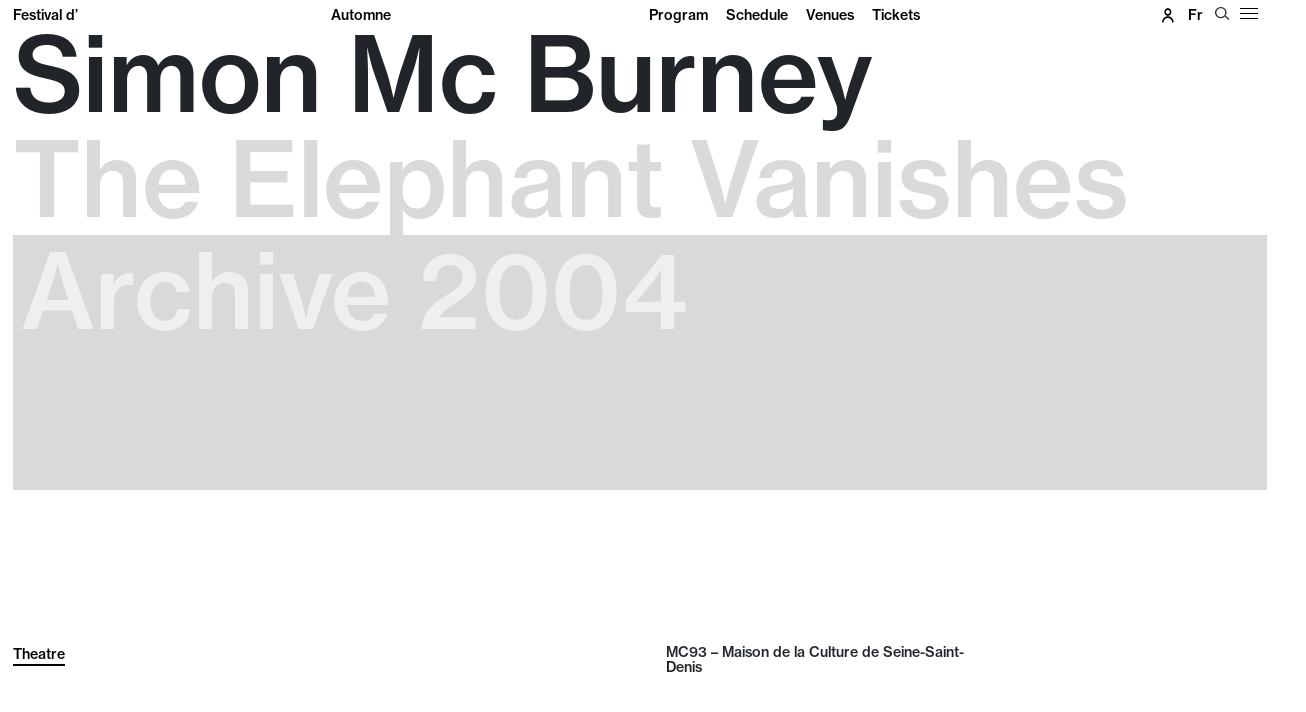

--- FILE ---
content_type: text/html; charset=UTF-8
request_url: https://www.festival-automne.com/en/edition-2004/simon-mc-burney-the-elephant-vanishes
body_size: 9636
content:
<!DOCTYPE html>
<html lang="en"  dir="ltr">
    <head>
        <meta charset="utf-8">
        <meta name="viewport" content="width=device-width, initial-scale=1, shrink-to-fit=no">
        <meta name="csrf-token" content="Bar7XOLwS9osUN8al1iM107BUJY7qRh5asSgB3hH">
        <meta name="google-site-verification" content="oMUhIseOermhcgK5JBJRoOjL4x3ESuaTbPvLnnkOj9Y" />
        <title>Simon Mc Burney - The Elephant Vanishes | Festival d&#039;Automne</title> 
        
          
                                <link rel="alternate" hreflang="fr" href="https://www.festival-automne.com/fr/edition-2004/simon-mc-burney-the-elephant-vanishes" >                 
        <!--  meta favicons -->
        <link rel="apple-touch-icon" sizes="57x57" href="/imgs/favicons/apple-icon-57x57.png">
<link rel="apple-touch-icon" sizes="60x60" href="/imgs/favicons/apple-icon-60x60.png">
<link rel="apple-touch-icon" sizes="72x72" href="/imgs/favicons/apple-icon-72x72.png">
<link rel="apple-touch-icon" sizes="76x76" href="/imgs/favicons/apple-icon-76x76.png">
<link rel="apple-touch-icon" sizes="114x114" href="/imgs/favicons/apple-icon-114x114.png">
<link rel="apple-touch-icon" sizes="120x120" href="/imgs/favicons/apple-icon-120x120.png">
<link rel="apple-touch-icon" sizes="144x144" href="/imgs/favicons/apple-icon-144x144.png">
<link rel="apple-touch-icon" sizes="152x152" href="/imgs/favicons/apple-icon-152x152.png">
<link rel="apple-touch-icon" sizes="180x180" href="/imgs/favicons/apple-icon-180x180.png">
<link rel="icon" type="image/png" sizes="192x192"  href="/imgs/favicons/android-icon-192x192.png">
<link rel="icon" type="image/png" sizes="32x32" href="/imgs/favicons/favicon-32x32.png">
<link rel="icon" type="image/png" sizes="96x96" href="/imgs/favicons/favicon-96x96.png">
<link rel="icon" type="image/png" sizes="16x16" href="/imgs/favicons/favicon-16x16.png">
<link rel="manifest" href="/imgs/favicons/manifest.json">
<meta name="msapplication-TileColor" content="#ffffff">
<meta name="msapplication-TileImage" content="/ms-icon-144x144.png">
<meta name="theme-color" content="#ffffff">        <!-- ./  meta favicons -->

                    <link rel="stylesheet" href="/css/fullpage.css">
                <link rel="stylesheet" href="/css/app.css?v=1768401822">
        
          <!--  config js -->
        <script type="text/javascript" nonce="0ahIrkyymX">
    var WSM_CONFIG = {
                  mapbox  : {
            token : "pk.eyJ1IjoiZmVzdGl2YWwyMDI0IiwiYSI6ImNsdjNrc3FhdjBibDMycG1vZWxmajB3d24ifQ.N9RxcoT4L2SusIP-qhpwRg",
            style : "mapbox://styles/festival2024/clwgdpsri00mi01qrb77h9e0v"
        },
        recaptchakey : '6LdL4LAeAAAAAB0I_rOI5LRC2vTUloAJK3sqy5jl',
        lng : '{"iso":"en","dateformat":"n\/d\/Y"}',
        currentlng : 'en',
        env : 'production',
        csrftoken : 'Bar7XOLwS9osUN8al1iM107BUJY7qRh5asSgB3hH',
        max_lvlmenu : 2,
        
    };
</script>        <!-- ./  config js -->
      
    </head>
    <body class="spectacle  spectacle-statut-1 fullpage-body  lng-en  desktop ">
        
        <div id="head-bar" class="">

    <div class="container-fluid">
        <div class="row">
          
            <div class="col-8 col-md-6">
            <div class="logo d-md-none"><a href="/en">Festival d'<span>Automne</span></a></div>
            <div class="logo d-none d-md-block"><a href="/en">
              <div class="row"><div class="col-6">Festival d’</div><div class="col-6">Automne</div></div></a>
              </div>
            </div>
            
                      <div class="d-none d-lg-block col-lg-5">
              <div  id="mainNavbar" class="align-items-center">
                <ul class=""><li class=""><a href="/en/program" data-linkid="94"  target="_self" class=" " >Program</a></li><li class=""><a href="/en/schedule" data-linkid="95"  target="_self" class=" " >Schedule</a></li><li class=""><a href="/en/venues" data-linkid="96"  target="_self" class=" " >Venues</a></li><li class=""><a href="/fr/billetterie/catalogue_spectacle?lng=2" data-linkid="97"  target="_self" class=" " >Tickets</a></li></ul>
              </div>
            </div>
          
          <div class="col-4 col-md-6 col-lg-1 utility">
             <a href="/en/tickets/mon_compte?lng=2"><i class="icon iconfap-icocompte"></i></a>
                            <ul id="languages-switch">
                                                            <li><a href="/fr" data-lng="fr" class="text-capitalize  " >fr</a></li>
                                                     </ul>
                            
              <button id="btn-search" class="btn" type="button" aria-controls="searchForm"><i class="icon iconfap-magnifier"></i></button>
              <button class="hamburger hamburger--squeeze" type="button" id="btn-hamburger-menu">
                <span class="hamburger-box">
                  <span class="hamburger-inner"></span>
                </span>
              </button>
              
          </div> <!--./ right -->
        </div><!--./row -->

    </div><!--./#container-fluid -->
    
</div><!--./#head-bar -->



<div id="hamburger-menu">
  <div class="hamburger-wrapper">
   <ul class=""><li class=""><a href="#" data-linkid="98"  target="_self" class=" " >2025 edition</a><ul class=""><li class=""><a href="/en/program" data-linkid="99"  target="_self" class=" " >Program</a></li><li class=""><a href="/en/artists" data-linkid="101"  target="_self" class=" " >Artists</a></li><li class=""><a href="/en/venues" data-linkid="100"  target="_self" class=" " >Venues</a></li><li class=""><a href="/en/artiste-visuel" data-linkid="182"  target="_self" class=" " >Visual artist</a></li><li class=""><a href="/en/schedule" data-linkid="129"  target="_self" class=" d-block d-md-none" >Schedule</a></li><li class=""><a href="/en/tickets/catalogue_spectacle?lng=2" data-linkid="130"  target="_self" class=" d-block d-md-none" >Tickets</a></li><li class=""><a href="/en/partners" data-linkid="151"  target="_self" class=" " >Partners</a></li></ul></li><li class=""><a href="#" data-linkid="166"  target="_self" class=" " >The Autumn Festival</a><ul class=""><li class=""><a href="/en/presentation-du-festival" data-linkid="169"  target="_self" class=" " >Presentation of the Festival</a></li><li class=""><a href="/en/archive" data-linkid="108"  target="_self" class=" " >Archives</a></li><li class=""><a href="/en/team-and-contacts" data-linkid="132"  target="_self" class=" " >Team & contacts</a></li></ul></li><li class=""><a href="#" data-linkid="110"  target="_self" class=" " >Practical information</a><ul class=""><li class=""><a href="/en/booking" data-linkid="111"  target="_self" class=" " >How to book?</a></li><li class=""><a href="/en/offers" data-linkid="112"  target="_self" class=" " >Offers</a></li><li class=""><a href="/en/tickets/catalogue_boutique?lng=2" data-linkid="131"  target="_self" class=" " >Shop</a></li><li class=""><a href="/en/tickets/catalogue_bc?lng=2&affiche_selection_quantite=true&filtre=true&famille=Bon%20cadeaux%20class=" data-linkid="157"  target="_self" class=" " >Gift vouchers</a></li><li class=""><a href="/en/projets-participatifs" data-linkid="176"  target="_self" class=" " >Call for applications</a></li></ul></li><li class=""><a href="#" data-linkid="152"  target="_self" class=" " >Support us</a><ul class=""><li class=""><a href="/en/les-amis-of-the-festival" data-linkid="153"  target="_self" class=" " >Join les Amis</a></li><li class=""><a href="/en/particuliers" data-linkid="155"  target="_self" class=" " >Individuals</a></li><li class=""><a href="/en/entreprises-et-fondations" data-linkid="154"  target="_self" class=" " >Companies and foundations</a></li><li class=""><a href="/en/our-support" data-linkid="156"  target="_self" class=" " >They support us</a></li></ul></li><li class=""><a href="#" data-linkid="159"  target="_self" class=" " >Professional Services</a><ul class=""><li class=""><a href="/en/press" data-linkid="160"  target="_self" class=" " >Press</a></li><li class=""><a href="/en/production" data-linkid="184"  target="_self" class=" " >Production</a></li></ul></li></ul>
   </div>
</div>

<div  tabindex="-1" id="searchForm" aria-labelledby="searchFormLabel">


  <div  class="container-fluid">
    <div class="row">
      <div class="col-12">
            <form  id="thesearch-form" class="d-flex" action="/en/search">
                                
                <input class="form-control" id="search-field" name="q" type="text" placeholder="" maxlength="200" aria-label="Search">
                <div class="btns-search d-flex justify-content-end">
                <button id="btn-loop" type="submit" class="align-self-center">OK</button>
                <button type="button" class="btn-close align-self-center" id="closeSearch" data-bs-dismiss="offcanvas" aria-label="Close"></button>  
                </div>
            </form>
            <div id="suggest-search" class="mt-2 pe-3">
                  <div class="d-none" id="suggests_loading" ><i class="fs-2 icon icon-spinner-third animate-spin"></i></div>
                  <div id="suggests_output" class="mt-3"></div>
               
            </div>

      </div>
    </div>
  </div>
    
</div> 


        <div id="main-content" class="">  
         
<div id="Fullpage">
     <div id="loader"></div>
    <section class="section">
        <div class="container-fluid">
             

         <div class="titraille">
            
                 <h1>Simon Mc Burney</h1>                 <h2>The Elephant Vanishes</h2>                 
                                 <div class="archive-bandeau">Archive 2004</div>
                        </div>
        <div class="disciplines-portraits">
            <div class="row">
        
                <div class="col-12 col-md-6 "> 
                    <div class="taxonomie">
                            <span class="edition_tag discipline"><a href="/en/program?disc=5#disc-5">Theatre</a></span>
                                                             
                    </div>
                </div>
              
                <div class="col-12 col-md-6">
                    <div class="periodes">
                                                                <div class="row">
                            <div class="col-8 col-md-6">
                                <div class="une-periode">
                                    MC93 – Maison de la Culture de Seine-Saint-Denis<br>
                                    
                                </div>
                            </div>

                            
                        </div>
                                    </div>
            </div>
           

        </div>
    </div>
    </div>
    </section>


       <section class="section" data-menucolor="white">
       
                                           <div  class="slide"  data-bs-interval="4000">

                                <div class="hidden-link-slider hidden-prev"></div>
                                                                   
                                                                            <picture  loading="lazy"><source srcset="/storage/medias/banner_spectacle_Publish__evenement__archive_jpg__FAP_2004_TH_04_PHO1_600.jpg.webp" type="image/webp"><source srcset="/storage/medias/banner_spectacle_Publish__evenement__archive_jpg__FAP_2004_TH_04_PHO1_600.jpg" type="image/jpeg"> <img src="/storage/medias/banner_spectacle_Publish__evenement__archive_jpg__FAP_2004_TH_04_PHO1_600.jpg" class=""  loading="lazy"  ></picture>
                                                                        

                                
                               
                                <div class="carousel-caption" style="">
                                    <p class="credits-media"><span class="cdrts">&copy; © Ramon SENERA Agence Bernand</span> <span class="out-copy">&copy;</span></p>
                                </div>
                                <div class="hidden-link-slider hidden-next"></div>
                            </div>

                                            <div  class="slide"  data-bs-interval="4000">

                                <div class="hidden-link-slider hidden-prev"></div>
                                                                   
                                                                            <picture  loading="lazy"><source srcset="/storage/medias/banner_spectacle_Publish__evenement__archive_jpg__FAP_2004_TH_04_PHO2_600.jpg.webp" type="image/webp"><source srcset="/storage/medias/banner_spectacle_Publish__evenement__archive_jpg__FAP_2004_TH_04_PHO2_600.jpg" type="image/jpeg"> <img src="/storage/medias/banner_spectacle_Publish__evenement__archive_jpg__FAP_2004_TH_04_PHO2_600.jpg" class=""  loading="lazy"  ></picture>
                                                                        

                                
                               
                                <div class="carousel-caption" style="">
                                    <p class="credits-media"><span class="cdrts">&copy; © Ramon SENERA Agence Bernand</span> <span class="out-copy">&copy;</span></p>
                                </div>
                                <div class="hidden-link-slider hidden-next"></div>
                            </div>

                                            <div  class="slide"  data-bs-interval="4000">

                                <div class="hidden-link-slider hidden-prev"></div>
                                                                   
                                                                            <picture  loading="lazy"><source srcset="/storage/medias/banner_spectacle_Publish__evenement__archive_jpg__FAP_2004_TH_04_PHO3_600.jpg.webp" type="image/webp"><source srcset="/storage/medias/banner_spectacle_Publish__evenement__archive_jpg__FAP_2004_TH_04_PHO3_600.jpg" type="image/jpeg"> <img src="/storage/medias/banner_spectacle_Publish__evenement__archive_jpg__FAP_2004_TH_04_PHO3_600.jpg" class=""  loading="lazy"  ></picture>
                                                                        

                                
                               
                                <div class="carousel-caption" style="">
                                    <p class="credits-media"><span class="cdrts">&copy; © Ramon SENERA Agence Bernand</span> <span class="out-copy">&copy;</span></p>
                                </div>
                                <div class="hidden-link-slider hidden-next"></div>
                            </div>

                        <div class="Slidercounter"><span class="currentSlide">1</span>/3</div>    </section>
   



   



  
<section class="section fp-auto-height spectacle-section-editorial" data-menu-with-bg="1" >
    <div class="container-fluid">
    <div class="row mt-4">

        <div class="col-12 col-md-6 order-last order-md-first">
            <div class="meta-spectacle">
                <div class="row">
                <div class="col-12 col-md-6">
                               
                                 
                                                
                </div>
                <div class="col-12 col-md-6">
                                </div>
            </div>
           </div>

            <div class="tab-wrapper">
            <div class="nav nav-tabs spectacle-tabs">
                
                 
                
                

                 
                
                 

                
            </div>

            
            <div class="tab-content">

                  
                

                
                
                

                

                            </div><!--./tab-content -->
        </div>


           


            
                                

            
                                
            

        </div><!-- ./col-12 col-md-6-->

        <div class="col-12 col-md-6">
            
                
                

                <div class="introduction">
                    

                </div>


                <div class="description ">
                    
                </div>


                                                   
                        <div class="ratio ratio-16x9 videoplayer">
                                <cou-videoembed   url="http://www.festival-automne.com/uploads/Publish/evenement/1363/SimonMCBURNEYElephantV2004.flv" autoplay="0"></cou-videoembed>
                         </div>
                    
                              
               

                
        </div><!-- col-12 -->
   
    </div><!-- row -->
</div>





<section class='spectacles-same-artist'>
    <div class="container-fluid">
        <div class="col-12"><p class="heading">In the same place</p></div>
                          <div class="spectacle-row" data-id="2676"  data-url="https://www.festival-automne.com/en/edition-2025/jerome-bel-jolente-de-keersmaeker-estelle-zhong-mengual-recommencer-ce-monde-les-creatures-fabuleuses"  data-gratis="0" data-freeentry="0" data-available="1"   data-disciplines="[&quot;25&quot;,&quot;5&quot;]"  data-portraits="[&quot;&quot;]"  data-galleryimg="/storage/medias/programme_desktop_2-recommencer-ce-monde-les-creatures-fabuleuses-herman-sorgeloos_o_1i7bk622r1hq9j7sheq1kuls3dn.png"  data-gallerycolor="" data-gallerycbgolor="">
    <div class="row">
    <div class="col-12 col-md-6">
        <a href="https://www.festival-automne.com/en/edition-2025/jerome-bel-jolente-de-keersmaeker-estelle-zhong-mengual-recommencer-ce-monde-les-creatures-fabuleuses" class="d-block">
   
            <div class="dates">
                                   
                    <div class="row">
                                <div class="col-12 col-md-6 lieu">MC93 – Maison de la Culture de Seine-Saint-Denis</div>
                                <div class="col-12 col-md-6 periode"><span class="d-none d-md-inline">september</span><span class="d-md-none">sept</span> 23 – 28</div>
                    </div> 
                            </div>
        
        
            <h2 class="titres">
               <div class="surtitre">Jérôme Bel, Jolente De Keersmaeker, Estelle Zhong Mengual</div>                 <span class="titre">Recommencer ce monde</span>                             </h2>
           
        

        
        
      </a>
    </div>


    <div class="col-12 col-md-6 descr-col">
        <div class="row tags">
            <div class="col-6 col-md-8 col-lg-6 disciplines-portraits">
                
                <span class="edition_tag discipline"><a href="/en/program?disc=25#disc-25">Répertoire</a></span><span class="edition_tag discipline"><a href="/en/program?disc=5#disc-5">Theatre</a></span>
                                
            </div>
            
            
            <div class="col-6 col-md-4 col-lg-6 disciplines-portraits">
                <a href="https://www.festival-automne.com/en/edition-2025/jerome-bel-jolente-de-keersmaeker-estelle-zhong-mengual-recommencer-ce-monde-les-creatures-fabuleuses" class=" d-block">
                                   </a>
            
                
            </div>
            
        </div>
        <a href="https://www.festival-automne.com/en/edition-2025/jerome-bel-jolente-de-keersmaeker-estelle-zhong-mengual-recommencer-ce-monde-les-creatures-fabuleuses" class=" d-block">
        <div class="intro">
        <p>Pursuing the collaboration they began in 2023, J&eacute;r&ocirc;me Bel, Jolente De Keersmaeker and Estelle Zhong Mengual bring Baptiste Morizot 's thoughts to the stage in order to ask questions about our place in the living world. Together, they conjure up an account or story that is told to a child by a female philosopher. The ancestral worlds it evokes set up the possibility of reinventing the present one.</p>
        </div>
    </a>
    </div>
</div>
   
</div> 
                          <div class="spectacle-row" data-id="2677"  data-url="https://www.festival-automne.com/en/edition-2025/jerome-bel-estelle-zhong-mengual-danses-non-humaines-2677"  data-gratis="0" data-freeentry="0" data-available="1"   data-disciplines="[&quot;25&quot;,&quot;4&quot;]"  data-portraits="[&quot;&quot;]"  data-galleryimg="/storage/medias/programme_desktop_medias__41ab6770271d33cfba724ea9d9fa574f.jpg"  data-gallerycolor="" data-gallerycbgolor="">
    <div class="row">
    <div class="col-12 col-md-6">
        <a href="https://www.festival-automne.com/en/edition-2025/jerome-bel-estelle-zhong-mengual-danses-non-humaines-2677" class="d-block">
   
            <div class="dates">
                                   
                    <div class="row">
                                <div class="col-12 col-md-6 lieu">MC93 – Maison de la Culture de Seine-Saint-Denis</div>
                                <div class="col-12 col-md-6 periode"><span class="d-none d-md-inline">september</span><span class="d-md-none">sept</span> 25 – 27</div>
                    </div> 
                            </div>
        
        
            <h2 class="titres">
               <div class="surtitre">Jérôme Bel, Estelle Zhong Mengual</div>                 <span class="titre">Danses non humaines</span>                             </h2>
           
        

        
        
      </a>
    </div>


    <div class="col-12 col-md-6 descr-col">
        <div class="row tags">
            <div class="col-6 col-md-8 col-lg-6 disciplines-portraits">
                
                <span class="edition_tag discipline"><a href="/en/program?disc=25#disc-25">Répertoire</a></span><span class="edition_tag discipline"><a href="/en/program?disc=4#disc-4">Dance</a></span>
                                
            </div>
            
            
            <div class="col-6 col-md-4 col-lg-6 disciplines-portraits">
                <a href="https://www.festival-automne.com/en/edition-2025/jerome-bel-estelle-zhong-mengual-danses-non-humaines-2677" class=" d-block">
                 <span class="btn btn-sm btn-bordure-noire">Buy tickets</span>                  </a>
            
                
            </div>
            
        </div>
        <a href="https://www.festival-automne.com/en/edition-2025/jerome-bel-estelle-zhong-mengual-danses-non-humaines-2677" class=" d-block">
        <div class="intro">
        <p>In this piece presented in the heart of the Louvre as part of the 2023 Festival d&rsquo;Automne, J&eacute;r&ocirc;me Bel and Estelle Zhong Mengual take us on a guided visit via choreographies which are the living proof of to what extent dance is a domain not just reserved to humanity. They experience, through action, the idea that the body is the means for a shift by the human being towards other life forms.</p>
        </div>
    </a>
    </div>
</div>
   
</div> 
                          <div class="spectacle-row" data-id="2610"  data-url="https://www.festival-automne.com/en/edition-2025/lecho"  data-gratis="0" data-freeentry="0" data-available="1"   data-disciplines="[&quot;4&quot;]"  data-portraits="[&quot;55&quot;]"  data-galleryimg="/storage/medias/programme_desktop_lecho-17-09-25-simon-gosselin-27_o_1j8t293udl3a15fjsd11sgb6ii9t.png"  data-gallerycolor="#00ff00" data-gallerycbgolor="">
    <div class="row">
    <div class="col-12 col-md-6">
        <a href="https://www.festival-automne.com/en/edition-2025/lecho" class="d-block">
   
            <div class="dates">
                                   
                    <div class="row">
                                <div class="col-12 col-md-6 lieu">MC93 – Maison de la Culture de Seine-Saint-Denis</div>
                                <div class="col-12 col-md-6 periode"><span class="d-none d-md-inline">september</span><span class="d-md-none">sept</span> 26<span class="d-none d-md-inline"> - october</span><span class="d-md-none"> – oct</span> 26</div>
                    </div> 
                                   
                    <div class="row">
                                <div class="col-12 col-md-6 lieu">Théâtre de Corbeil-Essonnes</div>
                                <div class="col-12 col-md-6 periode"><span class="d-none d-md-inline">november</span><span class="d-md-none">nov</span> 6</div>
                    </div> 
                            </div>
        
        
            <h2 class="titres">
               <div class="surtitre">Nacera Belaza</div>                 <span class="titre">L’Echo</span>                 <span class="sous-titre">Performed by Valérie Dréville and Nacera Belaza</span>            </h2>
           
        

        
        
      </a>
    </div>


    <div class="col-12 col-md-6 descr-col">
        <div class="row tags">
            <div class="col-6 col-md-8 col-lg-6 disciplines-portraits">
                
                <span class="edition_tag discipline"><a href="/en/program?disc=4#disc-4">Dance</a></span>
                                <span class="edition_tag discipline">Focus</span>
            </div>
            
            
            <div class="col-6 col-md-4 col-lg-6 disciplines-portraits">
                <a href="https://www.festival-automne.com/en/edition-2025/lecho" class=" d-block">
                 <span class="btn btn-sm btn-bordure-noire">Buy tickets</span>                  </a>
            
                
            </div>
            
        </div>
        <a href="https://www.festival-automne.com/en/edition-2025/lecho" class=" d-block">
        <div class="intro">
        <p>The encounter between the actress Val&eacute;rie Dr&eacute;ville and Nacera Belaza was an obvious choice. For a long time, the choreographer has been exploring the grey area in which the "junction point" between speech and the language that makes the body move is located. Val&eacute;rie Dr&eacute;ville proved to be a partner equally as inhabited by the power of the imagination and strength of interior life.&nbsp;</p>
        </div>
    </a>
    </div>
</div>
   
</div> 
                          <div class="spectacle-row" data-id="2600"  data-url="https://www.festival-automne.com/en/edition-2025/le-sommet"  data-gratis="0" data-freeentry="0" data-available="1"   data-disciplines="[&quot;5&quot;]"  data-portraits="[&quot;&quot;]"  data-galleryimg="/storage/medias/programme_desktop_2-christopher-marthaler-le-sommet-nora-rupp_o_1ir53irdn1blo1c8dvl6kio1gj2n.jpg"  data-gallerycolor="" data-gallerycbgolor="">
    <div class="row">
    <div class="col-12 col-md-6">
        <a href="https://www.festival-automne.com/en/edition-2025/le-sommet" class="d-block">
   
            <div class="dates">
                                   
                    <div class="row">
                                <div class="col-12 col-md-6 lieu">MC93 – Maison de la Culture de Seine-Saint-Denis</div>
                                <div class="col-12 col-md-6 periode"><span class="d-none d-md-inline">october</span><span class="d-md-none">oct</span> 3 – 9</div>
                    </div> 
                                   
                    <div class="row">
                                <div class="col-12 col-md-6 lieu">Les Gémeaux, Scène nationale</div>
                                <div class="col-12 col-md-6 periode"><span class="d-none d-md-inline">december</span><span class="d-md-none">dec</span> 10 – 11</div>
                    </div> 
                            </div>
        
        
            <h2 class="titres">
               <div class="surtitre">Christoph Marthaler</div>                 <span class="titre">Le Sommet</span>                             </h2>
           
        

        
        
      </a>
    </div>


    <div class="col-12 col-md-6 descr-col">
        <div class="row tags">
            <div class="col-6 col-md-8 col-lg-6 disciplines-portraits">
                
                <span class="edition_tag discipline"><a href="/en/program?disc=5#disc-5">Theatre</a></span>
                                
            </div>
            
            
            <div class="col-6 col-md-4 col-lg-6 disciplines-portraits">
                <a href="https://www.festival-automne.com/en/edition-2025/le-sommet" class=" d-block">
                 <span class="btn btn-sm btn-bordure-noire">Buy tickets</span>                  </a>
            
                
            </div>
            
        </div>
        <a href="https://www.festival-automne.com/en/edition-2025/le-sommet" class=" d-block">
        <div class="intro">
        <p>Twenty years after his first invitation to the Festival d'Automne, Christoph Marthaler brings six performers of different nationalities to a summit meeting. Drawing upon a mixture of humour, music and subversion, he crafts a piece of theatre in which humans sing, get lost and sometimes find what they were not looking for.</p>
<p>&nbsp;</p>
        </div>
    </a>
    </div>
</div>
   
</div> 
                          <div class="spectacle-row" data-id="2710"  data-url="https://www.festival-automne.com/en/edition-2025/felwine-sarr-faustin-linyekula-alice-diop-dorcy-rugamba-la-communaute-des-morts-et-des-vivants"  data-gratis="0" data-freeentry="0" data-available="1"   data-disciplines="[&quot;46&quot;,&quot;24&quot;]"  data-portraits="[&quot;&quot;]"  data-galleryimg="/storage/medias/programme_desktop_2025-11-02-rencontre-felwine-sarr-alice-diop-dorcy-rugamba-faustin-linyekulafestival-dautomne-nadege-le-lezec-20-copie_o_1jfj6f8uvgt61ou915flal31uc3d.jpg"  data-gallerycolor="#ffff00" data-gallerycbgolor="">
    <div class="row">
    <div class="col-12 col-md-6">
        <a href="https://www.festival-automne.com/en/edition-2025/felwine-sarr-faustin-linyekula-alice-diop-dorcy-rugamba-la-communaute-des-morts-et-des-vivants" class="d-block">
   
            <div class="dates">
                                   
                    <div class="row">
                                <div class="col-12 col-md-6 lieu">MC93 – Maison de la Culture de Seine-Saint-Denis</div>
                                <div class="col-12 col-md-6 periode"><span class="d-none d-md-inline">november</span><span class="d-md-none">nov</span> 2</div>
                    </div> 
                            </div>
        
        
            <h2 class="titres">
               <div class="surtitre">Felwine Sarr, Faustin Linyekula, Alice Diop, Dorcy Rugamba</div>                 <span class="titre">La communauté des morts et des vivants</span>                 <span class="sous-titre">Moderation Francesca Corona and Mathieu Potte-Bonneville</span>            </h2>
           
        

        
        
      </a>
    </div>


    <div class="col-12 col-md-6 descr-col">
        <div class="row tags">
            <div class="col-6 col-md-8 col-lg-6 disciplines-portraits">
                
                <span class="edition_tag discipline"><a href="/en/program?disc=46#disc-46">École du soir</a></span><span class="edition_tag discipline"><a href="/en/program?disc=24#disc-24">Conference</a></span>
                                
            </div>
            
            
            <div class="col-6 col-md-4 col-lg-6 disciplines-portraits">
                <a href="https://www.festival-automne.com/en/edition-2025/felwine-sarr-faustin-linyekula-alice-diop-dorcy-rugamba-la-communaute-des-morts-et-des-vivants" class=" d-block">
                 <span class="btn btn-sm btn-bordure-noire">Buy tickets</span>                  </a>
            
                
            </div>
            
        </div>
        <a href="https://www.festival-automne.com/en/edition-2025/felwine-sarr-faustin-linyekula-alice-diop-dorcy-rugamba-la-communaute-des-morts-et-des-vivants" class=" d-block">
        <div class="intro">
        
        </div>
    </a>
    </div>
</div>
   
</div> 
                          <div class="spectacle-row" data-id="2647"  data-url="https://www.festival-automne.com/en/edition-2025/a-lombre-dun-vaste-detail-hors-tempete"  data-gratis="0" data-freeentry="0" data-available="1"   data-disciplines="[&quot;4&quot;]"  data-portraits="[&quot;&quot;]"  data-galleryimg="/storage/medias/programme_desktop_christian-rizzo-a-lombre-dun-vaste-detail-marc-domage-1_o_1j639d7nhuevfvp1jgf16eaou0h.jpg"  data-gallerycolor="#00ffff" data-gallerycbgolor="">
    <div class="row">
    <div class="col-12 col-md-6">
        <a href="https://www.festival-automne.com/en/edition-2025/a-lombre-dun-vaste-detail-hors-tempete" class="d-block">
   
            <div class="dates">
                                   
                    <div class="row">
                                <div class="col-12 col-md-6 lieu">MC93 – Maison de la Culture de Seine-Saint-Denis</div>
                                <div class="col-12 col-md-6 periode"><span class="d-none d-md-inline">november</span><span class="d-md-none">nov</span> 6 – 9</div>
                    </div> 
                            </div>
        
        
            <h2 class="titres">
               <div class="surtitre">Christian Rizzo</div>                 <span class="titre">à l’ombre d’un vaste détail, hors tempête.</span>                             </h2>
           
        

        
        
      </a>
    </div>


    <div class="col-12 col-md-6 descr-col">
        <div class="row tags">
            <div class="col-6 col-md-8 col-lg-6 disciplines-portraits">
                
                <span class="edition_tag discipline"><a href="/en/program?disc=4#disc-4">Dance</a></span>
                                
            </div>
            
            
            <div class="col-6 col-md-4 col-lg-6 disciplines-portraits">
                <a href="https://www.festival-automne.com/en/edition-2025/a-lombre-dun-vaste-detail-hors-tempete" class=" d-block">
                 <span class="btn btn-sm btn-bordure-noire">Buy tickets</span>                  </a>
            
                
            </div>
            
        </div>
        <a href="https://www.festival-automne.com/en/edition-2025/a-lombre-dun-vaste-detail-hors-tempete" class=" d-block">
        <div class="intro">
        <p>In this seasonal opus with its thought-provoking title,<em> &agrave; l&rsquo;ombre d&rsquo;un vaste d&eacute;tail, hors temp&ecirc;te</em>, Christian Rizzo once again casts us under the spell of an organic dance form. He draws up an onstage cartography made up of choreographic fragments, and details. In the company of long-standing accomplices and newcomers, the choreographer renders the invisible visible.</p>
        </div>
    </a>
    </div>
</div>
   
</div> 
                          <div class="spectacle-row" data-id="2625"  data-url="https://www.festival-automne.com/en/edition-2025/alice-diop-le-voyage-de-la-venus-noire"  data-gratis="0" data-freeentry="0" data-available="1"   data-disciplines="[&quot;5&quot;]"  data-portraits="[&quot;&quot;]"  data-galleryimg=""  data-gallerycolor="" data-gallerycbgolor="">
    <div class="row">
    <div class="col-12 col-md-6">
        <a href="https://www.festival-automne.com/en/edition-2025/alice-diop-le-voyage-de-la-venus-noire" class="d-block">
   
            <div class="dates">
                                   
                    <div class="row">
                                <div class="col-12 col-md-6 lieu">MC93 – Maison de la Culture de Seine-Saint-Denis</div>
                                <div class="col-12 col-md-6 periode"><span class="d-none d-md-inline">november</span><span class="d-md-none">nov</span> 19 – 30</div>
                    </div> 
                                   
                    <div class="row">
                                <div class="col-12 col-md-6 lieu">MansA – Maison des Mondes Africains</div>
                                <div class="col-12 col-md-6 periode"><span class="d-none d-md-inline">november</span><span class="d-md-none">nov</span> 24</div>
                    </div> 
                            </div>
        
        
            <h2 class="titres">
               <div class="surtitre">Alice Diop</div>                 <span class="titre">Le Voyage de la Vénus Noire</span>                             </h2>
           
        

        
        
      </a>
    </div>


    <div class="col-12 col-md-6 descr-col">
        <div class="row tags">
            <div class="col-6 col-md-8 col-lg-6 disciplines-portraits">
                
                <span class="edition_tag discipline"><a href="/en/program?disc=5#disc-5">Theatre</a></span>
                                
            </div>
            
            
            <div class="col-6 col-md-4 col-lg-6 disciplines-portraits">
                <a href="https://www.festival-automne.com/en/edition-2025/alice-diop-le-voyage-de-la-venus-noire" class=" d-block">
                                   </a>
            
                
            </div>
            
        </div>
        <a href="https://www.festival-automne.com/en/edition-2025/alice-diop-le-voyage-de-la-venus-noire" class=" d-block">
        <div class="intro">
        <p>Alice Diop first came across the prose poem by Robin Coste during an artist&rsquo;s residency in New York. She then turned her attentions to it in 2023 as part of her Carte Blanche at the Festival d'Automne. Indeed, the text made such an impact on her that she decided to bring it to the stage. In it, the female narrator draws up an art history-related epic which goes in search of the ignored, objectified bodies of Black women.</p>
<p>&nbsp;</p>
        </div>
    </a>
    </div>
</div>
   
</div> 
                          <div class="spectacle-row" data-id="2612"  data-url="https://www.festival-automne.com/en/edition-2025/bruits-marrons"  data-gratis="0" data-freeentry="0" data-available="1"   data-disciplines="[&quot;4&quot;]"  data-portraits="[&quot;&quot;]"  data-galleryimg="/storage/medias/programme_desktop_calxto-neto-jean-david-lemarie1_o_1j60mfm7k1nia16oi179v1qohopu1l.jpg"  data-gallerycolor="#0000ff" data-gallerycbgolor="">
    <div class="row">
    <div class="col-12 col-md-6">
        <a href="https://www.festival-automne.com/en/edition-2025/bruits-marrons" class="d-block">
   
            <div class="dates">
                                   
                    <div class="row">
                                <div class="col-12 col-md-6 lieu">Points communs – Théâtre 95</div>
                                <div class="col-12 col-md-6 periode"><span class="d-none d-md-inline">october</span><span class="d-md-none">oct</span> 7 – 8</div>
                    </div> 
                                   
                    <div class="row">
                                <div class="col-12 col-md-6 lieu">MC93 – Maison de la Culture de Seine-Saint-Denis</div>
                                <div class="col-12 col-md-6 periode"><span class="d-none d-md-inline">november</span><span class="d-md-none">nov</span> 19 – 21</div>
                    </div> 
                            </div>
        
        
            <h2 class="titres">
               <div class="surtitre">Calixto Neto</div>                 <span class="titre">Bruits Marrons</span>                             </h2>
           
        

        
        
      </a>
    </div>


    <div class="col-12 col-md-6 descr-col">
        <div class="row tags">
            <div class="col-6 col-md-8 col-lg-6 disciplines-portraits">
                
                <span class="edition_tag discipline"><a href="/en/program?disc=4#disc-4">Dance</a></span>
                                
            </div>
            
            
            <div class="col-6 col-md-4 col-lg-6 disciplines-portraits">
                <a href="https://www.festival-automne.com/en/edition-2025/bruits-marrons" class=" d-block">
                 <span class="btn btn-sm btn-bordure-noire">Buy tickets</span>                  </a>
            
                
            </div>
            
        </div>
        <a href="https://www.festival-automne.com/en/edition-2025/bruits-marrons" class=" d-block">
        <div class="intro">
        <p>In <em>Bruits Marrons</em>, meaning &lsquo;Brown Noises&rsquo;, Calixto Neto enters into a dialogue with Julius Eastman and translates one of the African-American musician's hits, Evil Ni**er, into the body. Accompanied by six dancers, the Brazilian choreographer brings this percussive, radical and highly premonitory work up to date.</p>
<p>&nbsp;</p>
        </div>
    </a>
    </div>
</div>
   
</div> 
                          <div class="spectacle-row" data-id="2628"  data-url="https://www.festival-automne.com/en/edition-2025/joris-lacoste-nexus-de-ladoration"  data-gratis="0" data-freeentry="0" data-available="1"   data-disciplines="[&quot;5&quot;]"  data-portraits="[&quot;&quot;]"  data-galleryimg="/storage/medias/programme_desktop_nexus-03-c-raynaud-de-lage_o_1jbfaheabq446uj44j1iv41ai5h.jpg"  data-gallerycolor="#00ffff" data-gallerycbgolor="">
    <div class="row">
    <div class="col-12 col-md-6">
        <a href="https://www.festival-automne.com/en/edition-2025/joris-lacoste-nexus-de-ladoration" class="d-block">
   
            <div class="dates">
                                   
                    <div class="row">
                                <div class="col-12 col-md-6 lieu">MC93 – Maison de la Culture de Seine-Saint-Denis</div>
                                <div class="col-12 col-md-6 periode"><span class="d-none d-md-inline">december</span><span class="d-md-none">dec</span> 4 – 7</div>
                    </div> 
                            </div>
        
        
            <h2 class="titres">
               <div class="surtitre">Joris Lacoste</div>                 <span class="titre">Nexus de l’adoration</span>                             </h2>
           
        

        
        
      </a>
    </div>


    <div class="col-12 col-md-6 descr-col">
        <div class="row tags">
            <div class="col-6 col-md-8 col-lg-6 disciplines-portraits">
                
                <span class="edition_tag discipline"><a href="/en/program?disc=5#disc-5">Theatre</a></span>
                                
            </div>
            
            
            <div class="col-6 col-md-4 col-lg-6 disciplines-portraits">
                <a href="https://www.festival-automne.com/en/edition-2025/joris-lacoste-nexus-de-ladoration" class=" d-block">
                 <span class="btn btn-sm btn-bordure-noire">Buy tickets</span>                  </a>
            
                
            </div>
            
        </div>
        <a href="https://www.festival-automne.com/en/edition-2025/joris-lacoste-nexus-de-ladoration" class=" d-block">
        <div class="intro">
        <p>The author, composer and director Joris Lacoste brings us a show blending pop with the liturgical. It maps out the contours of a new cult in which nine officiants sing, dance and speak. This ritual of a highly unusual kind is the basis of a very unique show.</p>
<p>&nbsp;</p>
        </div>
    </a>
    </div>
</div>
   
</div> 
                          <div class="spectacle-row" data-id="2672"  data-url="https://www.festival-automne.com/en/edition-2025/symphonia-harmoniae-caelestium-revelationum"  data-gratis="0" data-freeentry="0" data-available="1"   data-disciplines="[&quot;4&quot;]"  data-portraits="[&quot;53&quot;]"  data-galleryimg="/storage/medias/programme_desktop_1-francois-chaignaud-marie-pierre-brebant-symphonia-harmoniae-caelestium-revelationum-anna-van-waeg_o_1is7aomqmmlo13f21fq415g7a45h.jpg"  data-gallerycolor="" data-gallerycbgolor="">
    <div class="row">
    <div class="col-12 col-md-6">
        <a href="https://www.festival-automne.com/en/edition-2025/symphonia-harmoniae-caelestium-revelationum" class="d-block">
   
            <div class="dates">
                                   
                    <div class="row">
                                <div class="col-12 col-md-6 lieu">MC93 – Maison de la Culture de Seine-Saint-Denis</div>
                                <div class="col-12 col-md-6 periode"><span class="d-none d-md-inline">december</span><span class="d-md-none">dec</span> 11 – 14</div>
                    </div> 
                            </div>
        
        
            <h2 class="titres">
               <div class="surtitre">François Chaignaud, Marie-Pierre Brébant</div>                 <span class="titre">Symphonia Harmoniæ Cælestium Revelationum</span>                             </h2>
           
        

        
        
      </a>
    </div>


    <div class="col-12 col-md-6 descr-col">
        <div class="row tags">
            <div class="col-6 col-md-8 col-lg-6 disciplines-portraits">
                
                <span class="edition_tag discipline"><a href="/en/program?disc=4#disc-4">Dance</a></span>
                                <span class="edition_tag discipline">Portrait</span>
            </div>
            
            
            <div class="col-6 col-md-4 col-lg-6 disciplines-portraits">
                <a href="https://www.festival-automne.com/en/edition-2025/symphonia-harmoniae-caelestium-revelationum" class=" d-block">
                                   </a>
            
                
            </div>
            
        </div>
        <a href="https://www.festival-automne.com/en/edition-2025/symphonia-harmoniae-caelestium-revelationum" class=" d-block">
        <div class="intro">
        <p>The outrageous challenge taken up by Marie-Pierre Br&eacute;bant and Fran&ccedil;ois Chaignaud is to perform the complete musical works of Hildegard von Bingen. Like two figures from another era, they invite us to a take a plunge &ndash; both vocally and physically. Within this corpus, each note, each movement opens up access to new perception-based worlds.<br /><br /></p>
        </div>
    </a>
    </div>
</div>
   
</div> 
             </div>
</section>



 <section id="footer" class=" normal-footer ">
<div class="container-fluid">
	<div class="row">
		<div class="col-12 ">
			<div class="lntop"></div>
						<div class="row">
								<div class="col-12 col-md-6 petit-logo">
					<div class="petit-logo-wrapper">
						<a href="/">
						<span>Festival d’</span>
						<span>Automne</span>
						</a>
					</div>
					
				</div>
								<div class="col-12  col-md-6  menu-wrapper">
					<div class="social"><span class="intro d-none d-md-inline-block">Follow us #festivaldautomne</span><a href="https://www.facebook.com/festivalautomne/" target="_blank">Facebook</a> <a href="https://www.instagram.com/festivaldautomne/" target="_blank">Instagram</a> <a href="https://www.youtube.com/user/FESTIVALDAUTOMNE" target="_blank">YouTube</a> <a href="https://www.linkedin.com/company/festival-d'automne-paris/" target="_blank">Linkedin</a></div>
									<ul class=""><li class=""><a href="/en/tickets/3web_mailing_cherche?template=12302&lng=2" data-linkid="141"  target="_self" class=" " >Subscribe to our newsletter</a></li><li class=""><a href="/en/press" data-linkid="158"  target="_self" class=" " >Press room</a></li><li class=""><a href="/en/production" data-linkid="186"  target="_self" class=" " >Production area</a></li><li class=""><a href="/storage/medias/programme-festival-dautomne-2024_o_1hvhsgj8f1lmj595o48vna2ih.pdf" data-linkid="143"  target="_self" class=" " >Downloads</a></li><li class=""><a href="/en/legal-information" data-linkid="144"  target="_self" class=" " >Legal information</a></li><li class=""><a href="#" data-linkid="145"  target="_self" class=" " >Terms and conditions</a></li></ul>
								</div>
			</div>
		</div>
	</div>
</div>
</section>
</section>

 


</div><!-- ./ Fullpage -->


<!-- Modal-->
    <div class="modal fade" id="LieuInfos"  data-bs-backdrop="static" data-bs-keyboard="false" tabindex="-1"  data-bs-focus="false" role="dialog" >
      <div class="modal-dialog modal-lg" role="document">
        <div class="modal-content">
          <div class="modal-header">
            <h5 class="modal-title"></h5>
            <button type="button" class="btn-close" data-bs-dismiss="modal" aria-label="Close"></button>
          </div>
          <div class="modal-body ">
                                                <div class="lieu-infos container  d-none" data-lieuId="94">
                        <div class="row">
                                                        <div class="col-12 col-md-4">
                                <div class="image"><picture  loading="lazy"><source srcset="/storage/medias/lieu_logo_logo-noir-horizontal_o_1istpdla6chl4ic14qrmdn1go7h.png.webp" type="image/webp"><source srcset="/storage/medias/lieu_logo_logo-noir-horizontal_o_1istpdla6chl4ic14qrmdn1go7h.png" type="image/jpeg"> <img src="/storage/medias/lieu_logo_logo-noir-horizontal_o_1istpdla6chl4ic14qrmdn1go7h.png" class="img-fluid" alt=""  loading="lazy"  ></picture></div>
                            </div>
                                                        <div class="col-12 col-md-8">
                                    <div class="name">MC93 – Maison de la Culture de Seine-Saint-Denis</div>
                                    
                                    <div class="address">9, boulevard Lénine</div>
                                    <div class="city">93000 Bobigny</div>
                                    <div class="phone">01 41 60 72 72</div>                                    <div class="web"><a href="https://www.mc93.com" target="_blank">Site web</a></div>                                    <div class="access mt-3"><p>Metro Ligne 5 Station Bobigny &ndash; Pablo Picasso then walk 5 minutes&nbsp;</p>
<p>Tramway T1 Station H&ocirc;tel-de-ville de Bobigny &ndash; Maison de la Culture</p>
<p>Bus 146, 148, 303, 615, 620 Bobigny Station - Pablo Picasso</p>
<p>Bus 134, 234, 251, 322, 301 H&ocirc;tel-de-ville Station</p>
<p>V&eacute;lib&rsquo; Stations Bobigny &ndash; Pablo-Picasso et Jean-Jaur&egrave;s &ndash; Place de la Lib&eacute;ration</p>
<p><a href="https://maps.app.goo.gl/hivfnx2hrv7zXE2s8">Want to go</a></p></div>

                            </div>

                        </div>
                        
                </div>
                                            
              <div class="spinner-border text-primary" role="status">
                <span class="visually-hidden">Loading...</span>
              </div>
          </div>
          
        </div>
      </div>
    </div>
 
                 </div><!-- ./content-wrapper -->
         

                 <script src="/en/js-trads?v=1768401822"></script>
    
         <script src="https://www.google.com/recaptcha/api.js?hl=en" nonce="0ahIrkyymX"></script>

         <script src="/js/app.js?v=1768401822"></script>
                      <script src="/js/fullpage.js"></script>
                  


        
        



                        <!-- Global site tag (gtag.js) - Google Analytics -->
                <script async src="https://www.googletagmanager.com/gtag/js?id=G-E03FCQXCKW"></script>
                <script type="text/javascript"  nonce="0ahIrkyymX">
                  window.dataLayer = window.dataLayer || [];
                  function gtag(){dataLayer.push(arguments);}
                  gtag('js', new Date());
                  gtag('config', 'G-E03FCQXCKW');
                </script>



                

        


       

         <script  type="text/javascript"  nonce="0ahIrkyymX">
          //console.log(document.querySelectorAll('a.cookies-infos').length);
        window.artIsPrivacySettings = {
        name : 'Festival d&#039;Automne',
        language : 'en', //fr ou en 
        privacyPolicyURL : document.querySelectorAll('a.cookies-infos').length>0 ?document.querySelectorAll('a.cookies-infos')[0].href : '#',
        position: 'bottom',//middle ou bottom
        vendors:['necessary','googleanalytics'], 
        /* Activer les services utilisés
         'necessary': cookie du site pour compte utilisateurs/ embed vidéos ou autre
         'googleanalytics': stats
         'matomo' : stats
          'addthis': partage
          'sharethis': partage
          'disqus' :commentaire
          facebook : facebook pixel et autre...
         */
        classLinkSettings : 'btn_cookies',//class du lien pour ouvrire les parametres des cookies
        trads : {'fr':{},'en':{}}   // voir fichier de traduction call:  console.log(artIsPrivacyTranslation); 
    };
  </script>
  <script src="//rgpd.art-is-code.net/art-is-privacy.min.js" defer ></script> 

    
    <!--
Coulisses v. LTS 7.0.0 
by art is code.
Andrea D'Agostino & Sébastien Fauveau
www.art-is-code.net
TRP 0.44388508796692 sec.
-->


    </body>
</html>